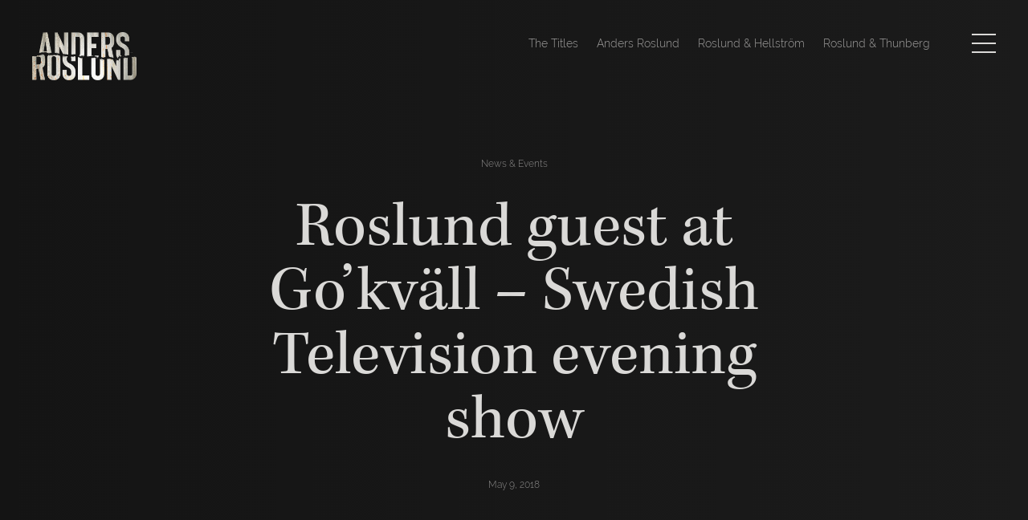

--- FILE ---
content_type: image/svg+xml
request_url: https://www.andersroslund.se/wp-content/themes/roslund_dark/assets/images/burger.svg
body_size: 638
content:
<?xml version="1.0" encoding="utf-8"?>
<!-- Generator: Adobe Illustrator 19.1.0, SVG Export Plug-In . SVG Version: 6.00 Build 0)  -->
<svg version="1.1" id="Lager_1" xmlns="http://www.w3.org/2000/svg" xmlns:xlink="http://www.w3.org/1999/xlink" x="0px" y="0px"
	 viewBox="-784 739 30 24" style="enable-background:new -784 739 30 24;" xml:space="preserve">
<style type="text/css">
	.st0{fill:none;stroke:#dad9d7;stroke-width:2;stroke-miterlimit:10;}
</style>
<line class="st0" x1="-784" y1="740" x2="-754" y2="740"/>
<line class="st0" x1="-784" y1="751" x2="-754" y2="751"/>
<line class="st0" x1="-784" y1="762" x2="-754" y2="762"/>
</svg>
